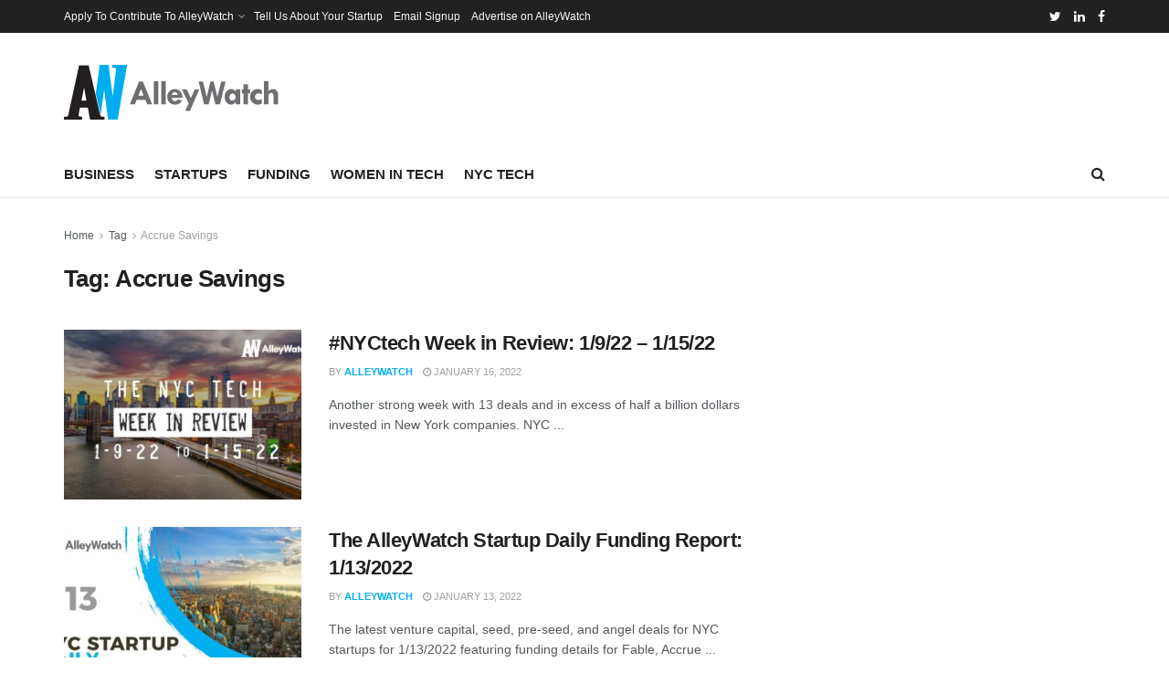

--- FILE ---
content_type: text/html; charset=utf-8
request_url: https://www.google.com/recaptcha/api2/aframe
body_size: 267
content:
<!DOCTYPE HTML><html><head><meta http-equiv="content-type" content="text/html; charset=UTF-8"></head><body><script nonce="-vVnVwDkDye6pUs8GGzyaQ">/** Anti-fraud and anti-abuse applications only. See google.com/recaptcha */ try{var clients={'sodar':'https://pagead2.googlesyndication.com/pagead/sodar?'};window.addEventListener("message",function(a){try{if(a.source===window.parent){var b=JSON.parse(a.data);var c=clients[b['id']];if(c){var d=document.createElement('img');d.src=c+b['params']+'&rc='+(localStorage.getItem("rc::a")?sessionStorage.getItem("rc::b"):"");window.document.body.appendChild(d);sessionStorage.setItem("rc::e",parseInt(sessionStorage.getItem("rc::e")||0)+1);localStorage.setItem("rc::h",'1768454744669');}}}catch(b){}});window.parent.postMessage("_grecaptcha_ready", "*");}catch(b){}</script></body></html>